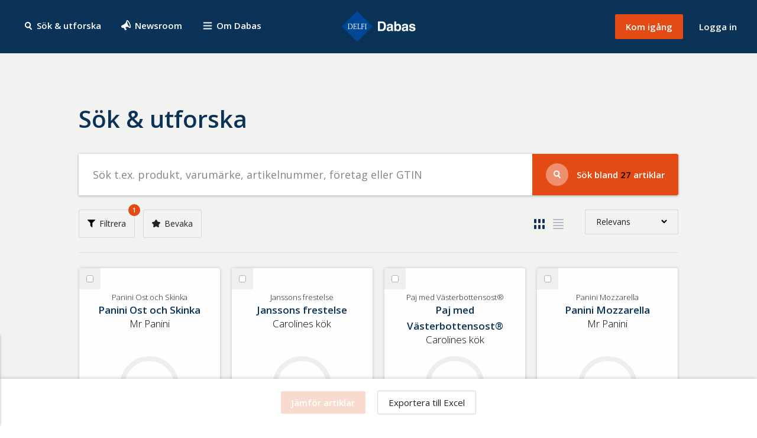

--- FILE ---
content_type: text/html; charset=utf-8
request_url: https://dabas.com/search?uppgiftslamnare=Snellman%20Sverige%20AB
body_size: 26338
content:
<!doctype html>
<html lang="sv" class="">
  <head>
      <meta http-equiv="X-UA-Compatible" content="IE=edge" />
      <meta charset="utf-8" />
      <title>Sök & utforska</title>
      <meta http-equiv="X-UA-Compatible" content="ie=edge" />
      <meta name="format-detection" content="telephone=no" />
      <meta name="viewport" content="width=device-width, initial-scale=1">
      <link rel="preconnect" href="https://fonts.googleapis.com">
      <link rel="preconnect" href="https://fonts.gstatic.com" crossorigin>
      <link rel="apple-touch-icon" href="/build/logo.png" sizes="144x144" />
      <link rel="apple-touch-icon" sizes="180x180" href="/build/logo.png" />
      <link href="https://fonts.googleapis.com/css2?family=Noto+Serif+Display:ital,wght@1,700&family=Open+Sans:wght@300;400;600&display=swap" rel="stylesheet">
      
      <style>
        a,abbr,acronym,address,applet,article,aside,audio,b,big,blockquote,body,canvas,caption,center,cite,code,dd,del,details,dfn,div,dl,dt,em,embed,fieldset,figcaption,figure,footer,form,h1,h2,h3,h4,h5,h6,header,hgroup,html,i,iframe,img,ins,kbd,label,legend,li,mark,menu,nav,object,ol,output,p,pre,q,ruby,s,samp,section,small,span,strike,strong,sub,summary,sup,table,tbody,td,tfoot,th,thead,time,tr,tt,u,ul,var,video{border:0;font-size:100%;font:inherit;margin:0;padding:0;vertical-align:initial}@page{size:auto;margin:10mm 10mm 10mm 10mm}html{-moz-osx-font-smoothing:grayscale;-webkit-font-smoothing:antialiased;box-sizing:border-box;font-size:62.5%;line-height:1.625;margin:0;padding:0;-webkit-print-color-adjust:exact}*,:after,:before{box-sizing:inherit}body{background-color:#fff;font-family:Open Sans,sans-serif;font-size:1.6rem;font-weight:400}@media (min-width:64em),print{body{padding-top:90px}}@media print,print and (min-width:64em){body{padding-top:0}}.is-preview body{padding-top:0}html.is-error-page,html.is-error-page body{background-color:#0b3358}button,input,select,textarea{font-family:Open Sans,sans-serif}button{font-weight:600}.button{background-color:#e44b14;border:none;color:#fff;cursor:pointer;text-decoration:none}.button-outline{border:1px solid #d6d6d6;color:#222}.button:hover{background-color:#f34c2e;box-shadow:0 1px 15px 0 rgba(0,0,0,.2)}.button-small{border-radius:2px;padding:5px 9px}.button-large{border-radius:3px;font-size:1.6rem;padding:15px 28px}.button-minwidth{display:inline-block;font-weight:600;position:relative;text-align:center;width:100%}@media(min-width:40em){.button-minwidth{min-width:160px;width:auto}}input{background:#fff;border:none;border-radius:3px;font-size:1.6rem;padding:15px;width:100%}button:focus,input:focus{outline:0}input[type=checkbox],input[type=radio]{clip:rect(1px,1px,1px,1px);height:1px;overflow:hidden;position:absolute;top:auto;white-space:nowrap;width:1px}input[type=checkbox]+label{align-items:center;background:#efefef;border-radius:3px 0 3px 0;cursor:pointer;display:flex;height:3.6rem;justify-content:center;position:relative;width:3.6rem}.product-cards.search-page .product-cards-wrapper.list .product-card .checkbox input[type=checkbox]+label{background:#e7e7e6;cursor:pointer;height:100%;width:100%}input[type=checkbox]+label:before,input[type=radio]+label:before{background:#fff;background-color:#fff;box-sizing:border-box;content:"";cursor:pointer;text-align:center;transition:all .1s ease-out}input[type=radio]+label:before{border:1px solid #979797;border-radius:100%;height:14px;margin-right:.7rem;width:14px}input[type=checkbox]+label:before{align-self:center;border:1px solid #b2b2b2;border-radius:3px;display:block;height:12px;justify-self:center;width:12px}input[type=radio]:checked+label:before{background-color:#666;box-shadow:inset 0 0 0 3px #fff}input[type=checkbox]+label:after{content:"";display:block;height:14px;left:calc(50% - 2px);position:absolute;top:calc(50% - 9px);-webkit-transform:rotate(0deg);transform:rotate(0deg);transition:all .1s ease-out;width:7px}input[type=checkbox]:checked+label:after{border-bottom:.25em solid #e44b14;border-right:.25em solid #e44b14;height:14px;-webkit-transform:rotate(45deg);transform:rotate(45deg);width:7px}::-webkit-input-placeholder{color:#858585;opacity:1}::placeholder{color:#858585;opacity:1}:-ms-input-placeholder{color:#858585}::-ms-input-placeholder{color:#858585}.header{background-color:#0b3358;height:60px;padding:5px 0;position:relative;width:100%;z-index:100}.header__pad{align-items:center;display:flex;height:100%;padding:0 2.638888888%;width:100%}.header__left,.header__right{width:41.6666666667%}.header__right{align-items:center;display:flex;justify-content:flex-end}.header__search-icon{background-position:50%;background-repeat:no-repeat;display:inline-block;height:20px;padding:15px;vertical-align:middle;width:20px}.header__search-icon span{display:none}.header__search-icon{background-image:url(/static/media/search.fd2ce5936d840e47328d.svg);background-size:60%}@media (min-width:64em),print{.header__search-icon{background-position:center 7px;background-size:initial;height:30px;padding:0;width:28px}}.header__newsroom-icon{background-position:50%;background-repeat:no-repeat;display:inline-block;height:20px;padding:15px;vertical-align:middle;width:20px}.header__newsroom-icon span{display:none}.header__newsroom-icon{background-image:url(/static/media/megaphone.149b765eb979e30d9c65.svg);background-size:64%}@media (min-width:64em),print{.header__newsroom-icon{background-position:center 3px;background-size:55%;height:30px;padding:0;width:30px}}.header__link{color:#fff;font-size:1.1rem;font-weight:600;text-decoration:none}@media (min-width:64em),print{.header__link{font-size:1.5rem}.header__search-link{margin-right:2.7rem}}.header__search-link span{display:none}@media (min-width:64em),print{.header__search-link span{display:inline}.header{height:90px;left:0;padding:1.6rem 0;position:fixed;top:0}.header .single-business{height:53px}}.button-small{padding:6px 9px}@media(min-width:40em){.login-link{display:inline;margin-left:2.7rem}}@media(min-width:64em){.button-small{padding:9px 18px}}.logo{display:flex;justify-content:center;line-height:1;width:16.6666666667%}.logo__img{height:auto;width:90px}@media (min-width:64em),print{.logo__img{height:53px;width:126px}}.login-link{display:none}.menu{display:inline}.menu__trigger{background:transparent;border:none;color:#fff;cursor:pointer;font-size:1.1rem;font-weight:600;padding:0;text-decoration:none}.menu__trigger span{display:none}@media (min-width:64em),print{.menu__trigger{font-size:1.5rem}.menu__trigger span{display:inline}}.menu__link{border-bottom:1px solid transparent;color:#fff;display:inline-block;font-size:2rem;font-weight:300;line-height:1.3;margin-bottom:2rem;text-decoration:none}.menu__link:hover{border-bottom:1px solid #fff}@media(min-width:40em){.menu__link{font-size:2.7rem;margin-bottom:2.4rem}}.menu__link--small{font-size:2rem;margin-bottom:2.4rem}.menu__login-link{align-items:center;border-top:1px solid hsla(0,0%,100%,.2);display:flex;flex-direction:column;justify-content:center;margin-top:.5rem;padding-top:2rem;text-align:center;width:100%}@media(min-width:40em){.menu__login-link{margin-top:1.2rem;padding-top:2.8rem}}.menu__icon{background-image:url(/static/media/menu-button.e3ba6758443f5a2ac5fc.svg);background-position:50%;background-repeat:no-repeat;background-size:70%;display:inline-block;height:20px;padding:15px;vertical-align:middle;width:20px}@media (min-width:64em),print{.menu__icon{background-position:center 7px;background-size:initial;height:31px;padding:0;width:31px}}.login__link{background:transparent;border:none;color:#fff;cursor:pointer;font-size:1.1rem;font-weight:600;padding:0;text-decoration:none}@media(min-width:40em){.login__link{display:inline;margin-left:2.7rem}}@media (min-width:64em),print{.login__link{font-size:1.5rem}}.login__email-input,.login__password-input{margin-bottom:2.2rem;margin-top:1.2rem}.login__email-input:-internal-autofill-selected,.login__password-input:-internal-autofill-selected{background-color:#fff!important}.login__signup-link{background-color:transparent;color:#fff;margin-top:3.4rem;width:100%}.login__submit{margin:.7rem 0 2.3rem;width:100%}.login__forgot-password{color:hsla(0,0%,100%,.4);font-size:1.3rem;font-weight:400}.drop-down-menu{margin-left:auto;position:relative}.drop-down-menu--is-open .drop-down-menu__menu{display:block}.drop-down-menu__button{background-color:hsla(0,0%,85%,.26);border:none;border-radius:3px;color:#fff;cursor:pointer;font-size:1.5rem;font-weight:600;height:50px;padding:15px;position:relative;width:50px}@media (min-width:64em),print{.drop-down-menu__button{height:auto;padding:15px 42px;width:auto}}.drop-down-menu__button:before{background-image:url(/static/media/smily.ec9d048d6bfa9cacdacf.svg);display:block;height:20px;left:15px;top:15px;width:20px}.drop-down-menu__button:after,.drop-down-menu__button:before{background-repeat:no-repeat;background-size:100%;content:"";position:absolute}.drop-down-menu__button:after{background-image:url(/static/media/arrow-white.c4b27bae4c7316735ac8.svg);display:none;height:6px;right:20px;top:calc(50% - 2px);transition:all .6s ease;width:9px}@media (min-width:64em),print{.drop-down-menu__button:after{display:block}}.drop-down-menu--is-open .drop-down-menu__button{background-color:#fff;color:#222}.drop-down-menu--is-open .drop-down-menu__button:after,.drop-down-menu--is-open .drop-down-menu__button:before{-webkit-filter:invert(0) sepia(84%) saturate(100%) hue-rotate(337deg) brightness(0) contrast(114%);filter:invert(0) sepia(84%) saturate(100%) hue-rotate(337deg) brightness(0) contrast(114%)}.drop-down-menu--is-open .drop-down-menu__button:after{-webkit-transform:rotate(180deg);transform:rotate(180deg)}.drop-down-menu__button-text{display:none}@media (min-width:64em),print{.drop-down-menu__button-text{display:inline-block}}.drop-down-menu__button-notification{background-color:#e44b14;border-radius:50%;display:inline-block;height:16px;position:absolute;right:-8px;top:-8px;width:16px}.drop-down-menu__menu{background-color:#fff;border-radius:3px;border-top-right-radius:0;box-shadow:0 3px 5px 0 rgba(0,0,0,.2);display:none;font-size:1.5rem;list-style:none;padding:0;position:absolute;right:0;top:calc(100% - 3px);width:270px}.drop-down-menu__menu-list{list-style:none;padding:8px 20px 0}.drop-down-menu__menu-list--bottom{background:#f2f2f1;border-bottom:1px solid #ddd;border-top:3px solid rgba(0,0,0,.09);padding:0 20px}.drop-down-menu__menu-list--submenu{background:#f2f2f1;font-size:1.3rem;padding:28px 20px}.drop-down-menu__menu-list--submenu .drop-down-menu__menu-list-item{border-top:none}.drop-down-menu__menu-list--submenu .drop-down-menu__menu-list-item a{display:inline;padding:0}.drop-down-menu__menu-list-item{border-top:1px solid rgba(0,0,0,.2)}.drop-down-menu__menu-list-item:first-child{border-top:none}.drop-down-menu__menu-list-item a{color:#0b3358;display:flex;padding:20px 0;text-decoration:none}.drop-down-menu__menu-list-item a:hover{text-decoration:underline}.drop-down-menu__menu-list-item-notifications{display:inline-block;margin-left:auto}.drop-down-menu__menu-list-item-notification{background-color:#e44b14;border-radius:50%;color:#fff;display:inline-block;font-size:1.3rem;font-weight:600;height:22px;margin-left:0;margin-right:8px;text-align:center;width:22px}.drop-down-menu__menu-list-item--logout a{background-image:url(/static/media/sign-out.ae117c31bbd11edf7e10.svg);background-position:0;background-repeat:no-repeat;background-size:16px}.drop-down-menu__menu-list--submenu .drop-down-menu__menu-list-item--logout a{padding-left:21px}.news-banner{background-color:#fff;font-size:1.4rem;overflow:hidden;padding:19px 10.416666667%;text-align:center;text-overflow:ellipsis;white-space:nowrap;width:100%}.news-banner a{color:#0b3358;text-decoration:none}.news-banner__label{color:#da4b31;display:inline;font-weight:600;letter-spacing:1.08px;margin-right:.4rem;text-transform:uppercase}.block-editor .news-banner__label{display:block;float:left}.hero{position:relative}@media (min-width:64em),print{.hero{height:0;padding-bottom:27.708333333%}}.hero__bg-wrapper{align-items:center;display:flex;flex-direction:column;height:100%;justify-content:center;overflow:hidden;position:absolute;top:0;width:100%}@media (-ms-high-contrast:none){.hero__bg-wrapper{left:0}}.hero__background{height:100%;position:absolute;width:100%}.is-start .hero__background{opacity:1}.hero--is-parallax .hero__background{left:0;-webkit-transform:translateZ(-2px) scale(1.1);transform:translateZ(-2px) scale(1.1)}.hero__heading{color:#fff;display:inline-block;font-size:3.5rem;font-weight:600;line-height:1.1;margin:62px auto;max-width:90%;text-align:center;text-shadow:0 0 40px rgba(0,0,0,.5)}.hero--big-subheading .hero__heading{margin-bottom:15px}@media(min-width:52em){.hero__heading{font-size:5rem}}@media (min-width:64em),print{.hero__heading{font-size:6rem;margin:0 auto 35px}.hero--big-subheading .hero__heading{margin-bottom:15px}}.hero__heading textarea{background:transparent;text-align:center}.hero--xbig-heading .hero__heading{color:#fff;font-size:5rem;font-weight:600;line-height:5rem;margin-bottom:1.7rem}@media(min-width:52em){.hero--xbig-heading .hero__heading{font-size:7.5rem;line-height:7.5rem}}@media (min-width:64em),print{.hero--xbig-heading .hero__heading{font-size:9rem;line-height:9rem;margin-bottom:1.5rem}}.hero__content-wrapper{bottom:0;left:0;position:relative;right:0;top:0}@media (min-width:64em),print{.hero__content-wrapper{position:absolute}}.hero__content{align-items:center;display:flex;flex-direction:column;height:100%;justify-content:center;margin:0 auto;max-width:1440px;text-align:center;width:100%}.hero__content form{width:100%}.hero__byline{color:#fff;display:block;font-size:2rem;font-weight:600;letter-spacing:0;margin-bottom:1.7rem;margin-top:13.2rem;padding:0 40px;text-align:center;text-shadow:0 0 40px rgba(0,0,0,.96)}@media(min-width:52em){.hero__byline{margin-top:15.2rem;padding:0}}@media (min-width:64em),print{.hero__byline{margin-bottom:1rem;margin-top:14.2rem}}.hero__byline textarea{background:transparent;text-align:center}.hero__subheading{color:#fff;display:block;font-size:2rem;font-weight:300;margin-bottom:7.8rem;padding:0 40px}.hero--big-subheading .hero__subheading{font-size:2rem;margin-bottom:4rem}@media (min-width:64em),print{.hero--big-subheading .hero__subheading{font-size:3.5rem}}.hero__subheading textarea{background:transparent;text-align:center}h1.hero-single-business-text{color:#fff;font-size:2.5rem;line-height:3.4rem;margin-top:6rem;max-width:90%;text-align:center;width:931px}.hero .read-more-link{color:#fff;margin-bottom:6rem;margin-top:2.5rem}.hero .read-more-link:after{border-bottom:2px solid #fff}.hero p{color:#fff;text-align:center;text-shadow:0 0 40px rgba(0,0,0,.96)}.hero span.fat-text{font-size:2rem;font-weight:600;letter-spacing:0;margin-bottom:1.7rem;margin-top:13.2rem;padding:0 40px}.hero span.thin-text{font-size:2rem;font-weight:300;margin-bottom:7.8rem;padding:0 40px}@media only screen and (min-width:52em){.hero span.fat-text{margin-top:15.2rem;padding:0}h1.hero-single-business-text{font-size:3.2rem;line-height:4.6rem;margin-top:9rem}.hero .read-more-link{color:#fff;margin-bottom:6rem;margin-top:2.5rem}}@media only screen and (min-width:64em){.hero.single-business{height:auto;padding-bottom:0;position:relative}.hero.single-business .hero-background{position:relative}h1.hero-text{font-size:6rem;margin:0 auto 35px}.hero span.fat-text{margin-bottom:1rem;margin-top:14.2rem}h1.hero-single-business-text{font-size:4rem;line-height:5.4rem;margin-top:11.5rem}.hero .read-more-link{margin-bottom:9.3rem}}.search-bar{line-height:1;overflow:visible;padding:0 20px;position:relative;width:100%;z-index:90}.search-bar--is-search-page{margin-bottom:0;padding:0}.search-bar--is-search-page .search-bar__button{margin-bottom:0}@media (min-width:64em),print{.search-bar{bottom:-35px;left:0;padding:0 10.416666667%;position:absolute}.search-bar--is-search-page{bottom:0;padding:0;position:relative}}.search-bar__shadow{align-items:center;display:flex;flex-direction:column;margin:0 auto;max-width:100%;position:relative;width:1140px}.search-bar--is-search-page .search-bar__shadow{width:auto}@media (min-width:64em),print{.search-bar__shadow{box-shadow:0 1px 4px 0 rgba(0,0,0,.3);flex-direction:row}}.search-bar__q{-moz-appearance:none;-webkit-appearance:none;box-shadow:0 1px 4px 0 rgba(0,0,0,.3);font-size:1.6rem;margin-bottom:1.6rem;margin-left:0;margin-right:0;max-width:100%;width:470px}@media (min-width:64em),print{.search-bar__q{border-radius:3px 0 0 3px;box-shadow:none;flex:1 1 auto;font-size:1.8rem;height:70px;margin-bottom:0;min-height:0;min-width:0;padding:24px;width:auto}}.search-bar__icon{background-position:50%;background-repeat:no-repeat;background-size:60%;background:hsla(0,0%,100%,.38) url(/static/media/search.fd2ce5936d840e47328d.svg) no-repeat 50%;border-radius:50%;display:inline-block;height:30px;margin-right:1.4rem;vertical-align:middle;width:30px}@media (min-width:64em),print{.search-bar__icon{height:38px;width:38px}}.search-bar__button{align-items:center;border-radius:3px;box-shadow:0 1px 4px 0 rgba(0,0,0,.3);display:flex;font-size:1.5rem;height:50px;justify-content:center;margin-bottom:3.2rem;margin-left:0;margin-right:0;max-width:100%;padding:0 2.3rem;position:relative;white-space:nowrap;width:470px}.search-bar__button:hover{box-shadow:none}.search-bar__button span{align-self:center;display:inline-block}.search-bar__button span span{color:#000}.search-bar__button-text{opacity:1;transition:opacity .3s ease-in-out}.search-bar--is-loading .search-bar__button-text{opacity:0}.search-bar__button .spinner{opacity:0;top:16px;transition:opacity .3s ease-in-out}@media (min-width:64em),print{.search-bar__button .spinner{top:27px}}.search-bar--is-loading .search-bar__button .spinner{opacity:1}.search-bar__button .spinner span{height:14px;width:14px}@media (min-width:64em),print{.search-bar__button{border-radius:0 3px 3px 0;box-shadow:none;height:70px;justify-content:flex-start;margin-bottom:0;width:auto}.search-bar--is-search-page .search-bar__button{align-items:center;justify-content:center;width:auto}}.hide{clip:rect(0 0 0 0);border:0;height:1px;margin:-1px;overflow:hidden;padding:0;position:absolute;width:1px}.form__textarea{border:none;border-radius:3px}.form__input,.form__select,.form__textarea{transition:all .3s}.form__input:focus,.form__select:focus,.form__textarea:focus{outline:1px auto #07479c;outline-offset:-2px}.form__input--is-error,.form__select--is-error,.form__textarea--is-error{background:#f8dfdf;border:1px solid #cc1a19;border-left-width:10px}.form__input--is-error:focus,.form__select--is-error:focus,.form__textarea--is-error:focus{outline:none}.form__submit--is-error{-webkit-animation:shake .82s cubic-bezier(.36,.07,.19,.97) both;animation:shake .82s cubic-bezier(.36,.07,.19,.97) both;-webkit-backface-visibility:hidden;backface-visibility:hidden;-webkit-perspective:1000px;perspective:1000px;-webkit-transform:translateZ(0);transform:translateZ(0)}.form__input-errormsg{color:#fff;display:block;margin-bottom:25px;margin-top:-15px}@-webkit-keyframes shake{10%,90%{-webkit-transform:translate3d(-1px,0,0);transform:translate3d(-1px,0,0)}20%,80%{-webkit-transform:translate3d(2px,0,0);transform:translate3d(2px,0,0)}30%,50%,70%{-webkit-transform:translate3d(-4px,0,0);transform:translate3d(-4px,0,0)}40%,60%{-webkit-transform:translate3d(4px,0,0);transform:translate3d(4px,0,0)}}@keyframes shake{10%,90%{-webkit-transform:translate3d(-1px,0,0);transform:translate3d(-1px,0,0)}20%,80%{-webkit-transform:translate3d(2px,0,0);transform:translate3d(2px,0,0)}30%,50%,70%{-webkit-transform:translate3d(-4px,0,0);transform:translate3d(-4px,0,0)}40%,60%{-webkit-transform:translate3d(4px,0,0);transform:translate3d(4px,0,0)}}.usp{background:#f2f2f1;height:100%}.usp__outer-wrapper{margin:0 auto;max-width:100%;width:1440px}.usp__wrapper{align-items:stretch;display:flex;flex-wrap:wrap;justify-content:center;padding:57px 20px}@media(min-width:40em){.usp__wrapper{padding:57px 10.416666667%}}@media (min-width:64em),print{.usp__wrapper{padding-bottom:77px;padding-top:115px}}.usp__left,.usp__right{align-items:center;display:flex;flex-direction:column;height:100%;justify-content:center;text-align:center;width:100%}@media(min-width:60em){.usp__left,.usp__right{max-width:100%;width:36rem}}.usp__left{border-bottom:1px solid #d8d8d8;margin-bottom:4.7rem;padding-bottom:4.7rem}@media(min-width:60em){.usp__left{border:none;margin-bottom:0;margin-right:3.947368421%;padding:0}.usp__right{margin-left:3.947368421%}}.usp__read-more-link{color:#0b3358;display:inline-block;font-size:1.3rem;font-weight:600;letter-spacing:1px;padding:0 1px 7px;position:relative;text-decoration:none;text-transform:uppercase}.usp__read-more-link:after{border-bottom:2px solid #e44b14;bottom:0;content:"";height:0;left:0;position:absolute;transition:bottom .1s ease-in-out,color .1s ease-in-out;width:100%}.usp__read-more-link:hover{color:#e44b14}.usp__read-more-link:hover:after{bottom:5px}.usp img{height:70px;max-width:100%}.usp p{font-size:1.8rem;margin:1.9rem 0 3.7rem;max-width:100%;width:36rem}.usp a{margin-top:auto}.usp textarea{text-align:center}.block-editor .block-editor-plain-text{background:transparent!important}.spinner{display:block;left:50%;margin:0;opacity:0;position:absolute;top:17px;-webkit-transform:translateX(-50%);transform:translateX(-50%);width:70px}.newsroom-products--is-loading .spinner,.search-page-filter-bar--is-loading .spinner{opacity:1}.newsroom-products .spinner{top:157px}@media (min-width:64em),print{.newsroom-products .spinner{top:187px}}.spinner span{-webkit-animation:sk-bouncedelay 1.4s ease-in-out infinite both;animation:sk-bouncedelay 1.4s ease-in-out infinite both;background-color:#fff;border-radius:100%;display:inline-block;height:18px;width:18px}.newsroom-products--is-loading .spinner span{background-color:#222}.spinner .bounce1{-webkit-animation-delay:-.32s;animation-delay:-.32s}.spinner .bounce2{-webkit-animation-delay:-.16s;animation-delay:-.16s}@-webkit-keyframes sk-bouncedelay{0%,80%,to{-webkit-transform:scale(0);transform:scale(0)}40%{-webkit-transform:scale(1);transform:scale(1)}}@keyframes sk-bouncedelay{0%,80%,to{-webkit-transform:scale(0);transform:scale(0)}40%{-webkit-transform:scale(1);transform:scale(1)}}.cert-icons__popup,.download__selector,.overlay,.signup-overlay,.tooltip__popup,.watch-overlay-step-2{display:none}.is-parallax,.is-parallax body{overflow:hidden;padding-top:0}.is-parallax #root,.is-parallax body #root{-webkit-overflow-scrolling:touch;height:100vh;overflow-x:hidden;overflow-y:auto;-webkit-perspective:20px;perspective:20px}.is-parallax .header,.is-parallax body .header{position:-webkit-sticky;position:sticky}@media screen and (-ms-high-contrast:active),screen and (-ms-high-contrast:none){.is-parallax{overflow:auto}.is-parallax body{overflow:auto;padding-top:90px}.is-parallax body #root{height:auto;overflow-x:hidden;overflow-y:visible}}.app-content{opacity:0;transition:opacity .1s ease}.is-start .app-content{opacity:1}.app-below-fold{opacity:0;transition:opacity .1s ease}.hero__background{background-position:50%;background-repeat:no-repeat;background-size:cover}.is-start .hero__background{opacity:0;transition:opacity .2s ease}.hero__background,.hero__bg-wrapper{height:100%;position:absolute;width:100%}.hero--is-parallax .hero__background{height:140%;top:-20%;-webkit-transform:translateZ(-2px) scale(1.2);transform:translateZ(-2px) scale(1.2);width:100%}p{color:#222;line-height:2.6rem;margin-bottom:2.6rem}
/*# sourceMappingURL=preload.9091ecb6.css.map*/
      </style>
      
  </head>
  <body>
      <div id="root"><header class="header"><div class="header__pad"><div class="header__left"><a href="/search" class="header__link header__search-link" title="Sök &amp; utforska"><i class="header__search-icon"></i><span>Sök &amp; utforska</span></a><a href="/news" class="header__link header__search-link" title="Sök &amp; utforska"><i class="header__newsroom-icon"></i><span>Newsroom</span></a><div class="menu"><button href="#" class="menu__trigger" aria-expanded="false" aria-controls="menu" title="Om Dabas"><i class="menu__icon"></i><span>Om Dabas</span></button><div id="menu" aria-hidden="true" class="overlay"><button class="overlay__close"><img src="/static/media/close-button.a1d381a86dc0aa69dd901e2b8bec8f5a.svg" class="overlay__close" title="Stäng menyn" alt="Stäng menyn"/></button><div class="overlay__content"><h2 class="overlay__heading">Om Dabas</h2><a class="menu__link" href="/why" title="Varför Dabas?">Varför Dabas?</a><a class="menu__link" href="/solutions" title="Dabas lösningar">Lösningar</a><a class="menu__link" href="/onboard" title="Dabas lösningar">Kom igång</a><a class="menu__link" href="/about" title="Om Dabas">Om oss</a><a class="menu__link" href="/blog" title="Dabas blogg">Blogg</a><div class="menu__login-link"><a href="https://dashboard.dabas.com/Login.aspx" class="menu__link" title="Logga in">Logga in</a></div></div></div></div></div><div class="logo"><a href="/" title="Dabas - Alla livsmedel på marknaden"><img class="logo__img" src="[data-uri]" alt="Dabas - Alla livsmedel på marknaden"/></a></div><div class="header__right"><a href="/onboard" class="header__link button button-small" title="Kom igång">Kom igång</a><div><a class="login__link login-link header__link" href="https://dashboard.dabas.com/Login.aspx">Logga in</a></div></div></div></header><div class="app-content"><div><section class="search-and-explore"><div class="search-and-explore__wrapper"><div class="search-and-explore__wrapper-inner"><form method="get" action="/search"><h1>Sök &amp; utforska</h1><div><div class="search-bar search-bar--is-search-page search-bar--is-loading"><div class="search-bar__shadow"><label for="search-dabas" class="hide">Sök efter livsmedel på t.ex. produkt, varumärke, artikelnummer, företag eller GTIN</label><input type="text" autoComplete="off" class="search-bar__q" id="search-dabas" name="SearchText" aria-label="Sök efter produkter" placeholder="Sök t.ex. produkt, varumärke, artikelnummer, företag eller GTIN" value=""/><button type="submit" class="search-bar__button button"><i class="search-bar__icon"></i><span class="search-bar__button-text">Sök bland <span>alla</span> artiklar</span><span class="spinner"><span class="bounce1"></span><span class="bounce2"></span><span class="bounce3"></span></span></button></div></div></div></form><form class="the-search-form" method="get" action="/search"><div><section class="search-page-filter-bar search-page-filter-bar--is-loading"><div class="search-page-filter-bar__scroll"><div class="search-page-filter-bar__header"><h3>Filter</h3><img src="/static/media/close-filter-bar.699230eb896f4425cdb9156279d4a9e4.svg" class="search-page-filter-bar__close" alt="Dölj filter" title="Dölj filter"/></div><div class="filter-items"><div class="filter-item"><h4 class="filter-item-header">Leverantör/varumärke</h4><div class="filter-item__child" style="height:0"><div class="filter-item__child-inner"><label for="information-provider">Uppgiftslämnare</label><select name="uppgiftslamnare" class="filter-item__select" id="information-provider"><option value="">Välj</option></select><label for="manufacturer">Tillverkare</label><select name="tillverkare" class="filter-item__select" id="manufacturer"><option value="" selected="">Välj</option></select><label for="brand">Varumärke</label><select name="varumarke" class="filter-item__select" id="brand"><option value="" selected="">Välj</option></select></div></div></div><div class="filter-item"><h4 class="filter-item-header">Ingredienser</h4><div class="filter-item__child" style="height:0"><div class="filter-item__child-inner"><div class="filter-item__add-ingredients"><label for="ingredients-input-field">Lägg till ingredienser<span class="tooltip"><span class="tooltip__icon"></span><div class="tooltip__popup"><h5 class="tooltip__popup-heading">Ingredienser</h5><p>Sök efter artiklar med en viss ingrediens enligt innehållsförteckningen. Det går att lägga till flera ingredienser.</p></div></span></label><div><input type="text" id="ingredients-input-field" class="filter-item__ingredients-input" value=""/><button type="button" class="button button-large filter-item__add-btn">Lägg till</button></div></div><div class="ingredients"></div></div></div></div><div class="filter-item"><h4 class="filter-item-header">Märkning</h4><div class="filter-item__child" style="height:0"><div class="filter-item__child-inner"><label for="label" class="filter-item__sub-label">Välj typ av märkning<span class="tooltip"><span class="tooltip__icon"></span><div class="tooltip__popup"><h5 class="tooltip__popup-heading">Märkningar</h5><p>Typ av märkning används för att ange en artikels ackrediterad märkning, Allergi- eller dietmärkning, eller märkning för ämnen som artikeln inte innehåller:</p><ul><li>T4028 Allergi/dietmärkning</li><li>T4031 Fritt från-märkning</li><li>T3777 Ackrediterad märkning</li></ul></div></span></label><div class="multipleselect multipleselect--no-scroll"></div></div></div></div><div class="filter-item"><h4 class="filter-item-header">Produktgrupp</h4><div class="filter-item__child" style="height:0"><div class="filter-item__child-inner"><div class="filter-item__label-info"><label for="article-area">Varuområde</label><span class="tooltip"><span class="tooltip__icon"></span><div class="tooltip__popup"><h5 class="tooltip__popup-heading">Varuområde</h5><p>Dabas Produgruppsindelning används för att klassificera produkter på marknaden. Varugrupp används för att beskriva det övergripande varuområdet.</p></div></span></div><select name="varuomradebenamning" class="filter-item__select" id="article-area"><option value="" selected="">Välj</option></select><div class="filter-item__label-info"><label for="main-group">Huvudgrupp</label><span class="tooltip"><span class="tooltip__icon"></span><div class="tooltip__popup"><h5 class="tooltip__popup-heading">Huvudgrupp</h5><p>Huvudgrupper som finns inom det valda varuområdet.</p></div></span></div><select name="huvudgruppbenamning" class="filter-item__select" id="main-group" disabled=""><option value="" selected="">Välj</option></select><div class="filter-item__label-info"><label for="article-group">Varugrupp</label><span class="tooltip"><span class="tooltip__icon"></span><div class="tooltip__popup"><h5 class="tooltip__popup-heading">Varugrupp</h5><p>Varugrupper som finns inom den valda huvudgruppen.</p></div></span></div><select name="varugruppbenamning" class="filter-item__select" id="article-group" disabled=""><option value="" selected="">Välj</option></select><div class="filter-item__label-info"><label for="article-sub-group">Varuundergrupp</label><span class="tooltip"><span class="tooltip__icon"></span><div class="tooltip__popup"><h5 class="tooltip__popup-heading">Varuundergrupp</h5><p>Varuundergrupper som finns inom den valda varugruppen.</p></div></span></div><select name="varuundergruppbenamning" class="filter-item__select" id="article-sub-group" disabled=""><option value="" selected="">Välj</option></select><label for="product-group-code">Produktgruppskod<span class="tooltip"><span class="tooltip__icon"></span><div class="tooltip__popup"><h5 class="tooltip__popup-heading">Produktgruppskod</h5><p>Möjlighet att skriva in Dabas produktgruppskod, som är en aggregerad kod av Varuområde, Huvudgrupp, Varugrupp och Varuundergrupp.</p></div></span></label><input name="productgroupcode" type="text" placeholder="1-12 siffror" id="product-group-code"/></div></div></div><div class="filter-item"><h4 class="filter-item-header">Råvaruursprung</h4><div class="filter-item__child" style="height:0"><div class="filter-item__child-inner"><label for="ravaruursprung-ravaruursprungfilter" class="filter-item__label-info">Typ av råvara<span class="tooltip"><span class="tooltip__icon"></span><div class="tooltip__popup"><h5 class="tooltip__popup-heading">Ingredienser/Råvaruursprung</h5><p>Råvarans ursprung i betydelsen var djur fötts, uppfötts och slaktats, var ägg värpts, var mjölk mjölkats och var frukt, grönsaker, spannmål och andra grödor odlats.</p></div></span></label><select name="typavravara" class="filter-item__select" id="ravaruursprung-ravaruursprungfilter"><option value="" selected="">Alla</option></select></div></div></div><div class="filter-item"><h4 class="filter-item-header">Tillverkningsland</h4><div class="filter-item__child" style="height:0"><div class="filter-item__child-inner"><label for="tillverkningsland" class="filter-item__label-info">Tillverkningsland<span class="tooltip"><span class="tooltip__icon"></span><div class="tooltip__popup"><h5 class="tooltip__popup-heading">Tillverkningsland</h5><p>Upphandlingsmyndigheten, UHM, ansvarar för en uppsättning hållbarhetskriterier till stöd för de upphandlande myndigheter och enheter som vill ta hållbarhetshänsyn i sin upphandling. Dabas är informationsnav och plattform för UHM-kriterierna. Här kan du som användare söka fram vilka livsmedel på marknaden som uppfyller hållbarhetskriterierna.</p></div></span></label><select name="tillverkningsland" class="filter-item__select" id="tillverkningsland"><option value="" selected="">Alla</option></select></div></div></div><div class="filter-item"><h4 class="filter-item-header">UHM</h4><div class="filter-item__child" style="height:0"><div class="filter-item__child-inner"><div class="filter-item__label-info"><label for="uhm-product-group">UHM-produktgrupp</label><span class="tooltip"><span class="tooltip__icon"></span><div class="tooltip__popup"><h5 class="tooltip__popup-heading">Upphandlingsmyndighetens hållbarhetskriter</h5><p>Upphandlingsmyndigheten, UHM, ansvarar för en uppsättning hållbarhetskriterier till stöd för de upphandlande myndigheter och enheter som vill ta hållbarhetshänsyn i sin upphandling. Dabas är informationsnav och plattform för UHM-kriterierna. Här kan du som användare söka fram vilka livsmedel på marknaden som uppfyller hållbarhetskriterierna.</p></div></span></div><select name="msrgrupp" class="filter-item__select" id="uhm-product-group"><option value="" selected="">Alla</option></select><label for="uhm-child-group" class="filter-item__label-info">UHM-undergrupp</label><select name="msrundergrupp" class="filter-item__select" id="uhm-child-group"><option value="" selected="">Alla</option></select><label class="filter-item__label-info">UHM-kriterier</label><div class="multipleselect"></div></div></div></div><div class="search-page-filter-bar__footer"><button type="submit" class="button button-large search-page-filter-bar__apply-filters"><span class="search-page-filter-bar__apply-filters-text">Visa <!-- -->0<!-- --> artiklar</span><span class="spinner"><span class="bounce1"></span><span class="bounce2"></span><span class="bounce3"></span></span></button><button type="reset" class="filter-items__clear-filters">Rensa filter</button></div></div></div></section><div class="filter-buttons"><button class="filter-buttons__filter-trigger button-outline filter-buttons__button-small" title="Förfina sökning" type="button"><span class="hide-on-mobile">Filtrera</span><span class="filter-buttons__filter-counter"><span>0</span></span></button><button aria-expanded="false" type="button" class="filter-buttons__watch-search button-outline filter-buttons__button-small" title="Bevaka denna sökning - vi mailar dig när vi får nya resultat för denna sökning! Helt kostnadsfritt!"><span class="hide-on-mobile">Bevaka</span></button><div class="filter-buttons-align-right"><a title="Visa sökresultat som brickvy" class="grid-view-toggle grid-view-toggle--grid-view grid-view-toggle--is-active" href="/search?uppgiftslamnare=Snellman%20Sverige%20AB"></a><a title="Visa sökresultat som listvy" class="grid-view-toggle grid-view-toggle--list-view" href="/search?listview=true&amp;uppgiftslamnare=Snellman%20Sverige%20AB"></a><div class="sort"><button type="button" class="sort__sorting-button button-outline button-small"><span class="search-sorting-picked-text">Relevans</span></button><div class="sort__options" style="height:0px"><div class="sort__option" data-value="Relevans"><input type="radio" id="sort-relevans" name="sort" checked="" value=""/><label class="sort__option-label" for="sort-relevans">Relevans</label></div><div class="sort__option" data-value="Nyaste"><input type="radio" id="sort-nyaste" name="sort" value="latest"/><label class="sort__option-label" for="sort-nyaste">Nyaste</label></div><div class="sort__option" data-value="Benämning A-Ö"><input type="radio" id="sort-benamning" name="sort" value="artikelkategori"/><label class="sort__option-label" for="sort-benamning">Benämning A-Ö</label></div><div class="sort__option" data-value="Varumärken A-Ö"><input type="radio" id="sort-varumarken" name="sort" value="varumarke"/><label class="sort__option-label" for="sort-varumarken">Varumärken A-Ö</label></div><div class="sort__option" data-value="Artikelnummer"><input type="radio" id="sort-artikelnummer" name="sort" value="artikelnummer"/><label class="sort__option-label" for="sort-artikelnummer">Artikelnummer</label></div><div class="sort__option" data-value="GTIN"><input type="radio" id="sort-gtin" name="sort" value="gtin"/><label class="sort__option-label" for="sort-gtin">GTIN</label></div><div class="sort__option" data-value="Med bild först"><input type="radio" id="sort-image" name="sort" value="produktbild"/><label class="sort__option-label" for="sort-image">Med bild först</label></div></div></div></div></div><div id="watch" aria-hidden="true" class="overlay watch-overlay"><button class="overlay__close"><img src="/static/media/close-button.a1d381a86dc0aa69dd901e2b8bec8f5a.svg" class="overlay__close" title="Stäng menyn" alt="Stäng menyn"/></button><div class="overlay__content"><h2 class="overlay__heading">Inställningar</h2></div></div></div></form></div></div></section><form method="get" action="/search/compare"><section class="product-cards product-cards--search-page product-cards--gray-background product-cards--is-firstfetch"><div class="product-cards__outer-wrapper"><div class="product-cards__wrapper"><div class="product-cards__list"><div class="product-cards__list-view-headings"><div class="product-cards__article-category">Artikelkategori</div><div class="product-cards__article-name">Produktnamn</div><div class="product-cards__manufacturer">Varumärke</div><div class="product-cards__art-gtin-wrapper"><div>Förp.storl.</div><div>Art.nr</div><div>GTIN</div></div></div><div class="product-card"><div class="product-card__placeholder"></div></div><div class="product-card"><div class="product-card__placeholder"></div></div><div class="product-card"><div class="product-card__placeholder"></div></div><div class="product-card"><div class="product-card__placeholder"></div></div><div class="product-card"><div class="product-card__placeholder"></div></div><div class="product-card"><div class="product-card__placeholder"></div></div><div class="product-card"><div class="product-card__placeholder"></div></div><div class="product-card"><div class="product-card__placeholder"></div></div><div class="product-card"><div class="product-card__placeholder"></div></div><div class="product-card"><div class="product-card__placeholder"></div></div><div class="product-card"><div class="product-card__placeholder"></div></div><div class="product-card"><div class="product-card__placeholder"></div></div><div class="product-card"><div class="product-card__placeholder"></div></div><div class="product-card"><div class="product-card__placeholder"></div></div><div class="product-card"><div class="product-card__placeholder"></div></div><div class="product-card"><div class="product-card__placeholder"></div></div><div class="product-card"><div class="product-card__placeholder"></div></div><div class="product-card"><div class="product-card__placeholder"></div></div><div class="product-card"><div class="product-card__placeholder"></div></div><div class="product-card"><div class="product-card__placeholder"></div></div><div class="product-card"><div class="product-card__placeholder"></div></div><div class="product-card"><div class="product-card__placeholder"></div></div><div class="product-card"><div class="product-card__placeholder"></div></div><div class="product-card"><div class="product-card__placeholder"></div></div></div></div></div></section><section class="compare-bar"><button disabled="" type="submit" class="compare-bar__link button button-small">Jämför artiklar</button><button type="button" class="compare-bar__link compare-bar__link--outline button-outline button-small" title="Exportera till Excel">Exportera till Excel</button></section></form></div></div></div>
      <script>window.__initialData__ = {"search":{"TotalRecords":28987,"TotalRecordsInIndex":null,"FilterCriteria":null,"Facets":[{"Key":"varuomradebenamning","FacetValues":[{"Label":"Djupfryst","LabelValue":"Djupfryst","ParameterName":null,"LabelCount":"Djupfryst (7541)","LabelCountNo":null,"Code":"2","Count":7541,"FriendlyUrl":"/djupfryst","FacetValues":null},{"Label":"Färskvaror/Kylvaror","LabelValue":"Färskvaror/Kylvaror","ParameterName":null,"LabelCount":"Färskvaror/Kylvaror (9973)","LabelCountNo":null,"Code":"3","Count":9973,"FriendlyUrl":"/farskvaror-kylvaror","FacetValues":null},{"Label":"Kolonial/Speceri","LabelValue":"Kolonial/Speceri","ParameterName":null,"LabelCount":"Kolonial/Speceri (8499)","LabelCountNo":null,"Code":"1","Count":8499,"FriendlyUrl":"/kolonial-speceri","FacetValues":null},{"Label":"Non food","LabelValue":"Non food","ParameterName":null,"LabelCount":"Non food (460)","LabelCountNo":null,"Code":"5","Count":460,"FriendlyUrl":"/non-food","FacetValues":null}]}],"SearchResults":null,"NewsStories":null},"user":{"isAuthenticated":false,"roles":null}}</script>
      
      <noscript id="deferred-styles">
        <link rel="stylesheet" type="text/css" href="/build/static/css/main.4347aea7.css"/>
      </noscript>
      <script>
              var loadDeferredStyles = function() {
                var addStylesNode = document.getElementById("deferred-styles");
                var replacement = document.createElement("div");
                replacement.innerHTML = addStylesNode.textContent;
                document.body.appendChild(replacement)
                addStylesNode.parentElement.removeChild(addStylesNode);
              };
              var raf = window.requestAnimationFrame || window.mozRequestAnimationFrame ||
                  window.webkitRequestAnimationFrame || window.msRequestAnimationFrame;
              if (raf) raf(function() { window.setTimeout(loadDeferredStyles, 0); });
              else window.addEventListener('load', loadDeferredStyles);
            </script>
        <script src="/build/static/js/main.85dd4e1c.js" defer></script>

        <script type="text/javascript">
              var _gaq = _gaq || [];
              _gaq.push(['_setAccount', 'UA-36473403-1']);
              _gaq.push(['_trackPageview']);
              (function () {
                  var ga = document.createElement('script'); ga.type = 'text/javascript'; ga.async = true;
                  ga.src = ('https:' == document.location.protocol ? 'https://ssl' : 'http://www') + '.google-analytics.com/ga.js';
                  var s = document.getElementsByTagName('script')[0]; s.parentNode.insertBefore(ga, s);
              })();
            </script>
            <script async src="https://www.googletagmanager.com/gtag/js?id=G-RNNPRZQ7Z0"></script>
            <script>
              window.dataLayer = window.dataLayer || [];
              function gtag(){dataLayer.push(arguments);}
              gtag('js', new Date());

              gtag('config', 'G-RNNPRZQ7Z0');
            </script>
  </body>
</html>

--- FILE ---
content_type: image/svg+xml
request_url: https://dabas.com/static/media/search.fd2ce5936d840e47328d.svg
body_size: 540
content:
<?xml version="1.0" encoding="UTF-8"?>
<svg width="12px" height="14px" viewBox="0 0 12 14" version="1.1" xmlns="http://www.w3.org/2000/svg" xmlns:xlink="http://www.w3.org/1999/xlink">
    <!-- Generator: Sketch 55.1 (78136) - https://sketchapp.com -->
    <title>Shape</title>
    <desc>Created with Sketch.</desc>
    <g id="Page-1" stroke="none" stroke-width="1" fill="none" fill-rule="evenodd">
        <g id="Blogg" transform="translate(-38.000000, -41.000000)" fill="#FFFFFF" fill-rule="nonzero">
            <g id="Group" transform="translate(38.000000, 37.000000)">
                <g id="30ff6d37ab4db6e00dfa73b672b675c3" transform="translate(0.000000, 4.000000)">
                    <path d="M11.6846035,11.3672611 L9.0445346,8.64723793 C9.78533006,7.73244406 10.2305954,6.55647383 10.2305954,5.27089073 C10.2319089,2.35735344 7.94253568,0 5.11595444,0 C2.28805973,0 0,2.35735344 0,5.27089073 C0,8.18307477 2.28805973,10.5417815 5.11595444,10.5417815 C5.91848285,10.5417815 6.67898031,10.3509739 7.35541588,10.0126625 C7.3948199,10.076265 7.44210471,10.1358078 7.49595686,10.1912909 L10.1622951,12.938379 C10.5826046,13.3714175 11.2656075,13.3714175 11.685917,12.938379 C12.104913,12.5039872 12.104913,11.8002996 11.6846035,11.3672611 Z M1.89473684,5.13947368 C1.89473684,3.39569961 3.30885751,1.98157895 5.05263158,1.98157895 C6.79640565,1.98157895 8.21052632,3.39569961 8.21052632,5.13947368 C8.21052632,6.88324775 6.79537869,8.29736842 5.05263158,8.29736842 C3.30885751,8.29736842 1.89473684,6.88324775 1.89473684,5.13947368 Z" id="Shape"></path>
                </g>
            </g>
        </g>
    </g>
</svg>

--- FILE ---
content_type: image/svg+xml
request_url: https://dabas.com/static/media/arrow-down-select-disabled.d8319be66a8b93fea086.svg
body_size: 681
content:
<?xml version="1.0" encoding="UTF-8"?>
<svg width="10px" height="6px" viewBox="0 0 10 6" version="1.1" xmlns="http://www.w3.org/2000/svg" xmlns:xlink="http://www.w3.org/1999/xlink">
    <!-- Generator: Sketch 58 (84663) - https://sketch.com -->
    <title>Triangle</title>
    <desc>Created with Sketch.</desc>
    <g id="Dabas-Search-UI" stroke="none" stroke-width="1" fill="none" fill-rule="evenodd" opacity="0.5">
        <g id="Search-&amp;-Explore---Filter---UHM" transform="translate(-272.000000, -522.000000)" fill="#222222">
            <g id="Group-6" transform="translate(19.500000, 469.000000)">
                <g id="Group-3" transform="translate(0.500000, 31.000000)">
                    <polygon id="Triangle" transform="translate(257.000000, 25.000000) scale(1, -1) translate(-257.000000, -25.000000) " points="257 22 262 28 252 28"></polygon>
                </g>
            </g>
        </g>
    </g>
</svg>

--- FILE ---
content_type: image/svg+xml
request_url: https://dabas.com/static/media/info-icon.e0b109b40ceb97bbd5f7.svg
body_size: 473
content:
<?xml version="1.0" encoding="UTF-8"?>
<svg width="16px" height="16px" viewBox="0 0 16 16" version="1.1" xmlns="http://www.w3.org/2000/svg" xmlns:xlink="http://www.w3.org/1999/xlink">
    <!-- Generator: Sketch 58 (84663) - https://sketch.com -->
    <title>information-svgrepo-com</title>
    <desc>Created with Sketch.</desc>
    <g id="Dabas-Search-UI" stroke="none" stroke-width="1" fill="none" fill-rule="evenodd">
        <g id="Search-&amp;-Explore---Filter---Labelling" transform="translate(-176.000000, -258.000000)" fill="#222222" fill-rule="nonzero">
            <g id="information-svgrepo-com" transform="translate(176.000000, 258.000000)">
                <path d="M8,0 C3.5888,0 0,3.58884848 0,8.00004848 C0,12.4112485 3.5888,16 8,16 C12.4112,16 16,12.4112485 16,8.00004848 C16,3.58884848 12.4112,0 8,0 Z M8,14.5454545 C4.39078788,14.5454545 1.45454545,11.6092121 1.45454545,8.00004848 C1.45454545,4.39088485 4.39078788,1.45454545 8,1.45454545 C11.6092121,1.45454545 14.5454545,4.39088485 14.5454545,8.00004848 C14.5454545,11.6092121 11.6091636,14.5454545 8,14.5454545 Z" id="Shape"></path>
                <path d="M8,3.55555556 C7.50985753,3.55555556 7.11111111,3.95448889 7.11111111,4.44484444 C7.11111111,4.93475556 7.50985753,5.33333333 8,5.33333333 C8.49014247,5.33333333 8.88888889,4.93475556 8.88888889,4.44484444 C8.88888889,3.95448889 8.49014247,3.55555556 8,3.55555556 Z" id="Path"></path>
                <path d="M8,6.22222222 C7.5090963,6.22222222 7.11111111,6.57045926 7.11111111,7 L7.11111111,11.6666667 C7.11111111,12.0962074 7.5090963,12.4444444 8,12.4444444 C8.4909037,12.4444444 8.88888889,12.0962074 8.88888889,11.6666667 L8.88888889,7 C8.88888889,6.57045926 8.4909037,6.22222222 8,6.22222222 Z" id="Path"></path>
            </g>
        </g>
    </g>
</svg>

--- FILE ---
content_type: image/svg+xml
request_url: https://dabas.com/static/media/grid-view-icon.84552076092da53ca3a8.svg
body_size: 165
content:
<?xml version="1.0" encoding="UTF-8"?>
<svg width="18px" height="17px" viewBox="0 0 18 17" version="1.1" xmlns="http://www.w3.org/2000/svg" xmlns:xlink="http://www.w3.org/1999/xlink">
    <!-- Generator: Sketch 57 (83077) - https://sketch.com -->
    <title>Group 9</title>
    <desc>Created with Sketch.</desc>
    <g id="Dabas-UI" stroke="none" stroke-width="1" fill="none" fill-rule="evenodd">
        <g id="Search-&amp;-Explore-2" transform="translate(-150.000000, -457.000000)" fill="#0B3358">
            <g id="Group-9" transform="translate(150.000000, 457.000000)">
                <rect id="Rectangle" x="0" y="0" width="4" height="7" rx="1"></rect>
                <rect id="Rectangle" x="7" y="0" width="4" height="7" rx="1"></rect>
                <rect id="Rectangle" x="14" y="0" width="4" height="7" rx="1"></rect>
                <rect id="Rectangle" x="0" y="10" width="4" height="7" rx="1"></rect>
                <rect id="Rectangle" x="7" y="10" width="4" height="7" rx="1"></rect>
                <rect id="Rectangle" x="14" y="10" width="4" height="7" rx="1"></rect>
            </g>
        </g>
    </g>
</svg>

--- FILE ---
content_type: image/svg+xml
request_url: https://dabas.com/static/media/megaphone.149b765eb979e30d9c65.svg
body_size: 390
content:
<svg height="1000px" width="858.453125px" xmlns="http://www.w3.org/2000/svg">
  <g>
    <path fill="#ffffff" d="M791.453125 350c38.667 92 61 178 67 258c6 80 -7 126.667 -39 140c-18.667 8 -39 7 -61 -3c-22 -10 -43.667 -23.333 -65 -40c-21.333 -16.667 -54.333 -30.333 -99 -41c-44.667 -10.667 -94.333 -13.333 -149 -8c-18.667 2.667 -32.667 9 -42 19c-9.333 10 -11.333 22.333 -6 37c14.667 37.333 30 73.333 46 108c2.667 6.667 10.667 14 24 22c13.333 8 21.333 14.667 24 20c9.333 22.667 2 38 -22 46c-33.333 14.667 -67.333 28 -102 40c-20 6.667 -38 -7.333 -54 -42c-21.333 -50.667 -40.667 -94.667 -58 -132c-4 -8 -15.333 -13.667 -34 -17c-18.667 -3.333 -34 -13.667 -46 -31c-20 6.667 -32.667 11.333 -38 14c-22.667 8 -47.333 4 -74 -12c-26.667 -16 -44.667 -36 -54 -60c-10.667 -21.333 -12.333 -47.667 -5 -79c7.333 -31.333 21.667 -51.667 43 -61c84 -34.667 155 -70.667 213 -108c58 -37.333 99.333 -71.667 124 -103c24.667 -31.333 44.333 -62 59 -92c14.667 -30 23 -56 25 -78c2 -22 7 -41.667 15 -59c8 -17.333 20 -29.333 36 -36c32 -13.333 75.333 10 130 70c54.667 60 102 136 142 228c0 0 0 0 0 0m-28 300c5.333 -2.667 8.667 -15.333 10 -38c1.333 -22.667 -2.333 -55.333 -11 -98c-8.667 -42.667 -22.333 -85.333 -41 -128c-18.667 -44 -41 -85 -67 -123c-26 -38 -48.333 -66 -67 -84c-18.667 -18 -30.667 -25.667 -36 -23c-5.333 2.667 -8.667 16.667 -10 42c-1.333 25.333 2 60.333 10 105c8 44.667 21.333 89 40 133c18.667 44 41.333 83.667 68 119c26.667 35.333 49.333 60.667 68 76c18.667 15.333 30.667 21.667 36 19c0 0 0 0 0 0" />
  </g>
</svg>

--- FILE ---
content_type: image/svg+xml
request_url: https://dabas.com/static/media/arrow-down-select.8980d7a0119dcf4f4e93.svg
body_size: 667
content:
<?xml version="1.0" encoding="UTF-8"?>
<svg width="10px" height="6px" viewBox="0 0 10 6" version="1.1" xmlns="http://www.w3.org/2000/svg" xmlns:xlink="http://www.w3.org/1999/xlink">
    <!-- Generator: Sketch 58 (84663) - https://sketch.com -->
    <title>Triangle</title>
    <desc>Created with Sketch.</desc>
    <g id="Dabas-Search-UI" stroke="none" stroke-width="1" fill="none" fill-rule="evenodd">
        <g id="Search-&amp;-Explore---Filter---UHM" transform="translate(-272.000000, -424.000000)" fill="#222222">
            <g id="Group-6" transform="translate(19.500000, 371.000000)">
                <g id="Group-3" transform="translate(0.500000, 31.000000)">
                    <polygon id="Triangle" transform="translate(257.000000, 25.000000) scale(1, -1) translate(-257.000000, -25.000000) " points="257 22 262 28 252 28"></polygon>
                </g>
            </g>
        </g>
    </g>
</svg>

--- FILE ---
content_type: image/svg+xml
request_url: https://dabas.com/static/media/filter-active.a5d78f583d733d6650ad.svg
body_size: 489
content:
<?xml version="1.0" encoding="UTF-8"?>
<svg width="9px" height="9px" viewBox="0 0 9 9" version="1.1" xmlns="http://www.w3.org/2000/svg" xmlns:xlink="http://www.w3.org/1999/xlink">
    <!-- Generator: Sketch 58 (84663) - https://sketch.com -->
    <title>Oval</title>
    <desc>Created with Sketch.</desc>
    <g id="Dabas-Search-UI" stroke="none" stroke-width="1" fill="none" fill-rule="evenodd">
        <g id="Search-&amp;-Explore---Filter---Brand" transform="translate(-98.000000, -529.000000)" fill="#E44B14">
            <g id="Group-7" transform="translate(0.000000, 441.000000)">
                <circle id="Oval" cx="102.5" cy="92.5" r="4.5"></circle>
            </g>
        </g>
    </g>
</svg>